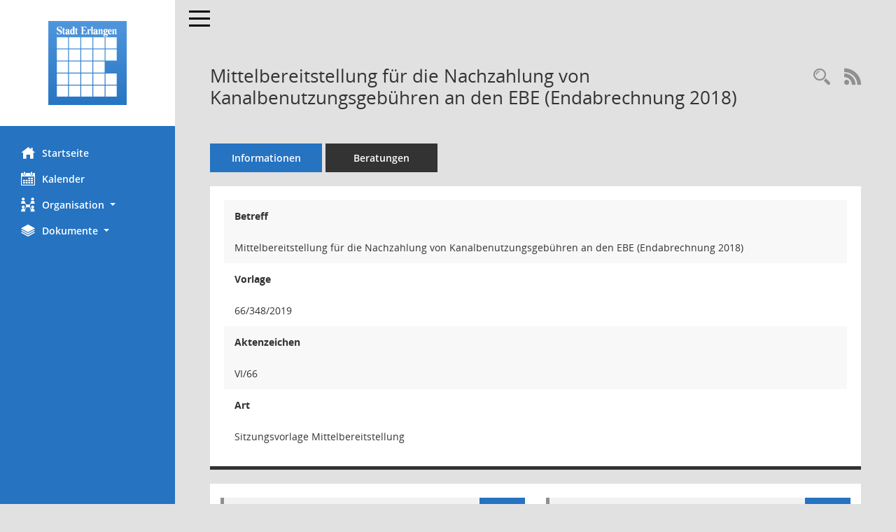

--- FILE ---
content_type: text/html; Charset=utf-8
request_url: https://ratsinfo.erlangen.de/vo0050.asp?__kvonr=2133447&voselect=2114203
body_size: 7041
content:
<!DOCTYPE html><html lang="de"  x-ms-format-detection="none"><head><meta charset="utf-8"><meta http-equiv="X-UA-Compatible" content="IE=edge"><meta name="viewport" content="width=device-width, initial-scale=1"><meta name="description" content="Diese Seite zeigt die Detailinformationen zu einer Vorlage an. Neben allgemeinen Informationen und Dokumenten wird die Beratungsfolge der Vorlage dargestellt."><meta name="author" content="Somacos GmbH & Co. KG,https://www.somacos.de, SessionNet Version 5.5.3 KP7 bi (Layout 6)"><meta name="sessionnet" content="V:050503"/><link rel="shortcut icon" href="im/browser.ico" type="image/x-icon"/><link rel="apple-touch-icon" href="im/somacos57.png" /><link rel="help" href="yhelp1.asp" title="Hilfe" /><link rel="start" href="info.asp" title="Startseite" /><title>SessionNet | Mittelbereitstellung f&#252;r die Nachzahlung von Kanalbenutzungsgeb&#252;hren an den EBE (Endabrechnung 2018)</title>
<script type="text/javascript">var smcGLOBAL_FUNCTION_STATUS_LOGON = 1;var smcStatus_Logon = false;</script>
<script type="text/javascript" src="kwjavascript.js"></script><script type="text/javascript" src="yjavascript.js"></script><script type="text/javascript" src="js/shopjavascript.js"></script><meta name="format-detection" content="telephone=no, date=no, address=no, email=no" /><link href="css/styles6.css" rel="stylesheet"><link href="css/styles5_3.css" rel="stylesheet"><link href="css/styles5fct.css" rel="stylesheet"><link href="config/layout/layout5/config.css" rel="stylesheet"><link id="smcglobalprintstyles" rel="stylesheet" type="text/css" media="print" href="css/styles5print.css"><link href="css/responsive.css" rel="stylesheet" media="(max-width:767px)"><link href="css/responsive3.css" rel="stylesheet" media="(max-width:767px)"><!--[if lt IE 9]><script src="js/smchtml5shiv.min.js"></script><script src="js/smcrespond.min.js"></script><![endif]--></head><body id="smc_body" class="smc-body">
<!-- #wrapper --><div id="wrapper" class="smclayout smc_page_vo0050_layout"><div id="sidebar-wrapper" role="navigation" aria-label="Hauptmenü" class="smc-nav-config smc-pr-n"><div class="logo smc-config-logo" style="background-color:white"><a  href="info.asp" title="Hier gelangen Sie zur Startseite dieser Webanwendung." aria-label="Hier gelangen Sie zur Startseite dieser Webanwendung." class="smce-a-u" ><img src="config/layout/layout5/logo.png" class="img-responsive smc-img-logo" alt="Logo" /></a></div><ul id="sidebar-nav" class="nav nav-pills nav-stacked"><li class="nav-item smc-nav-online"><a  href="info.asp" title="Hier gelangen Sie zur Startseite dieser Webanwendung." aria-label="Hier gelangen Sie zur Startseite dieser Webanwendung." class="smce-a-u nav-link smcmenu1 smc-ct1" ><i class="smc smc-home" aria-hidden="true"></i>Startseite</a></li>
<li class="nav-item smc-nav-online"><a  href="si0040.asp" title="Diese Seite enth&auml;lt eine kalendarische &Uuml;bersicht der Sitzungstermine f&uuml;r einen Monat." aria-label="Diese Seite enth&auml;lt eine kalendarische &Uuml;bersicht der Sitzungstermine f&uuml;r einen Monat." class="smce-a-u nav-link smcmenu1 smc-ct1" ><i class="smc smc-calendar" aria-hidden="true"></i>Kalender</a></li>
<li class="nav-item smc-nav-online"><a id="smc_nav_group_org" aria-expanded="false" role="button" data-toggle="collapse" aria-controls="smc_nav_group_sub_org" href="#smc_nav_group_sub_org"><span><i class="smc smc-network-connection" aria-hidden="true"></i>Organisation</span> <span class="caret"></span></a><ul id="smc_nav_group_sub_org" class="nav collapse" role="menu" aria-labelledby="smc_nav_group_org"><li class="smc-nav-link"><a  href="kp0040.asp?__kgrnr=1" title="Diese Seite zeigt Details zu einem Gremium an. Neben allgemeinen Informationen sehen Sie, welche Mitglieder dem Gremium zugeordnet sind. Sie erhalten u.a. die M&ouml;glichkeit, die Sitzungen und Beschl&uuml;sse des Gremiums abzurufen." aria-label="Diese Seite zeigt Details zu einem Gremium an. Neben allgemeinen Informationen sehen Sie, welche Mitglieder dem Gremium zugeordnet sind. Sie erhalten u.a. die M&ouml;glichkeit, die Sitzungen und Beschl&uuml;sse des Gremiums abzurufen." class="smce-a-u" >Stadtrat</a></li><li class="smc-nav-link"><a  href="gr0040.asp?__igrnr=23,2,5,6,8,11,15,19,21,22,45,46,65&__ctitle=1" title="Diese Seite zeigt eine Liste der Gremien, f&uuml;r die im Sitzungsdienst Informationen verwaltet werden. Als Filter stehen die Zeitr&auml;ume zur Verf&uuml;gung." aria-label="Diese Seite zeigt eine Liste der Gremien, f&uuml;r die im Sitzungsdienst Informationen verwaltet werden. Als Filter stehen die Zeitr&auml;ume zur Verf&uuml;gung." class="smce-a-u" >Aussch&uuml;sse</a></li><li class="smc-nav-link"><a  href="gr0040.asp?__igrnr=24,27,28,30,29,31,32,43,44,55,56&__ctitle=2" title="Diese Seite zeigt eine Liste der Gremien, f&uuml;r die im Sitzungsdienst Informationen verwaltet werden. Als Filter stehen die Zeitr&auml;ume zur Verf&uuml;gung." aria-label="Diese Seite zeigt eine Liste der Gremien, f&uuml;r die im Sitzungsdienst Informationen verwaltet werden. Als Filter stehen die Zeitr&auml;ume zur Verf&uuml;gung." class="smce-a-u" >Parteien + Gruppen</a></li><li class="smc-nav-link"><a  href="gr0040.asp?__igrnr=7,10,12,13,14,16,18,3,26,4,17,20,9,33,34,47,48,49,50,51,52,53,54,59,66&__ctitle=3" title="Diese Seite zeigt eine Liste der Gremien, f&uuml;r die im Sitzungsdienst Informationen verwaltet werden. Als Filter stehen die Zeitr&auml;ume zur Verf&uuml;gung." aria-label="Diese Seite zeigt eine Liste der Gremien, f&uuml;r die im Sitzungsdienst Informationen verwaltet werden. Als Filter stehen die Zeitr&auml;ume zur Verf&uuml;gung." class="smce-a-u" >Beir&auml;te</a></li></ul></li><li class="nav-item smc-nav-online"><a id="smc_nav_group_doc" aria-expanded="false" role="button" data-toggle="collapse" aria-controls="smc_nav_group_sub_doc" href="#smc_nav_group_sub_doc"><span><i class="smc smc-paper-stack" aria-hidden="true"></i>Dokumente</span> <span class="caret"></span></a><ul id="smc_nav_group_sub_doc" class="nav collapse" role="menu" aria-labelledby="smc_nav_group_doc"><li class="smc-nav-link"><a  href="do0040.asp?__cstart=30" title="Diese Seite liefert eine &Uuml;bersicht von Dokumenten. Die Anzeige ist standardm&auml;&szlig;ig auf die zuletzt freigegebenen Dokumente beschr&auml;nkt. Sie kann per Men&uuml;punkt schrittweise erweitert werden." aria-label="Diese Seite liefert eine &Uuml;bersicht von Dokumenten. Die Anzeige ist standardm&auml;&szlig;ig auf die zuletzt freigegebenen Dokumente beschr&auml;nkt. Sie kann per Men&uuml;punkt schrittweise erweitert werden." class="smce-a-u" >Aktuelle Dokumente</a></li><li><a  href="ag0041.asp" title="Diese Seite erm&ouml;glicht die Recherche zu den Antr&auml;gen, die im Sitzungsdienst verwaltet werden. Die Suchetreffermenge kann mit Filtern gesteuert werden." aria-label="Diese Seite erm&ouml;glicht die Recherche zu den Antr&auml;gen, die im Sitzungsdienst verwaltet werden. Die Suchetreffermenge kann mit Filtern gesteuert werden." class="smce-a-u smcuser_nav_antraege" >Antr&auml;ge</a></li></ul></li>
</ul><!-- /Sidebar ende smcnav mandatos --></div>
<div id="page-content-wrapper">
<nav id="top-bar" class="navbar navbar-inverse" aria-label="Auswahlmenü"><div id="menu-toggle" class="collapsed" title="Navigation ein- bzw. ausblenden"><span class="sr-only">Toggle navigation</span><span class="icon-bar"></span><span class="icon-bar"></span><span class="icon-bar"></span></div><ul class="nav navbar-nav navbar-right">

</ul></nav>

<div class="page-title" role="navigation" aria-label="Seitentitel und Oberes Menü"><ul class="nav nav-pills smc-nav-actions float-right smc-pr-n" aria-label="Oberes Menü"><li><a  href="vo0040.asp" title="Recherche anzeigen" aria-label="Recherche anzeigen" class="" ><i class="smc smc-magnifier" aria-hidden="true"></i><span class="sr-only">Rechercheauswahl</span></a></li><li><a href="rssfeed.asp" title="RSS-Newsfeed abrufen" class="nav-link"><i class="smc smc-rss" aria-hidden="true"></i><span class="sr-only">RSS-Feed</span></a></li></ul><h1 class="smc_h1">Mittelbereitstellung f&#252;r die Nachzahlung von Kanalbenutzungsgeb&#252;hren an den EBE (Endabrechnung 2018)</h1></div>

<div id="page-content" role="main" aria-label="Informationen">
<ul class="nav nav-tabs smcnoprint" id="smcregister" aria-label="Tab Navigation">
<li class="nav-item active smc-ct1" aria-selected="true"><a  href="vo0050.asp?__kvonr=2133447" title="Informationen" aria-label="Informationen" class="smce-a-u nav-link" >Informationen</a></li><li class="nav-item"><a  href="vo0053.asp?__kvonr=2133447" title="Beratungen" aria-label="Beratungen" class="smce-a-u nav-link" >Beratungen</a></li>
</ul>
<div class="row">

<div class="col-md-12">

<div class="card card-light smcbox"><div class="panel-body"><div class="smcboxcontent card-body">
<div id="smc_page_vo0050_contenttable1" class="smc-table smc-table-striped smccontenttable smc_page_vo0050_contenttable">
<div class="smc-table-row"><div class="smc-table-cell smc-cell-head vobetr_title">Betreff</div><div class="smc-table-cell vobetr">Mittelbereitstellung f&#252;r die Nachzahlung von Kanalbenutzungsgeb&#252;hren an den EBE (Endabrechnung 2018)</div>
</div>
<div class="smc-table-row"><div class="smc-table-cell smc-cell-head voname_title">Vorlage</div><div class="smc-table-cell voname">66/348/2019</div>
</div>
<div class="smc-table-row"><div class="smc-table-cell smc-cell-head voakz_title">Aktenzeichen</div><div class="smc-table-cell voakz">VI/66</div>
</div>
<div class="smc-table-row"><div class="smc-table-cell smc-cell-head vovaname_title">Art</div><div class="smc-table-cell vovaname">Sitzungsvorlage Mittelbereitstellung</div>
</div>
</div>
</div></div></div>
</div>
<div class="col-md-12">

<div class="card card-light smc-pr-n smcbox"><div class="panel-body"><div class="smcboxcontent card-body"><div class="smc-dg-c-1-10 smc-documents smc-pr-n row">
<div id="smcy00090018178474" class="smc-dg-ds-1 col-lg-6 smc-d-el"><div id="smcb00090018178474" class="smc-xxdat smc-default default smc-box-type-1 smc-dg-b1"><div class="smc smc-doc-icon"><i class="smc smc-doc-dakurz smc-doc-dakurz-1 smc-doc-symbol  smc_field_danr_1" aria-hidden="true">BL</i></div><div class="smc-doc-content smcc-s1-n smce-m-1"><div id="smcg00090018178474"  class="smc-action-group smc-action-group-lg ml-auto" role="group"><a  href="getfile.asp?id=18178474&type=do" title="Dokument Download Dateityp: pdf" aria-label="Dokument Download Dateityp: pdf" role="button" class="btn btn-blue" id="smcs00090018178474" ><i role="button" class="smc smc-download" aria-hidden="true"></i></a></div><div class="smc-el-h smc-link-normal smc_datatype_do smc-t-r991"><a  href="getfile.asp?id=18178474&type=do" title="Dokument Download Dateityp: pdf" aria-label="Dokument Download Dateityp: pdf" class="smce-a-u smc-link-normal smc_datatype_do smc-t-r991" >Beschluss Mittelbereitstellung Stand: 20.11.2019</a></div></div></div>
</div>
<div id="smcy00090018176373" class="smc-dg-ds-1 col-lg-6 smc-d-el"><div id="smcb00090018176373" class="smc-xxdat smc-default default smc-box-type-1 smc-dg-b1"><div class="smc smc-doc-icon"><i class="smc smc-doc-dakurz smc-doc-dakurz-1 smc-doc-symbol  smc_field_danr_2" aria-hidden="true">VO</i></div><div class="smc-doc-content smcc-s1-n smce-m-1"><div id="smcg00090018176373"  class="smc-action-group smc-action-group-lg ml-auto" role="group"><a  href="getfile.asp?id=18176373&type=do" title="Dokument Download Dateityp: pdf" aria-label="Dokument Download Dateityp: pdf" role="button" class="btn btn-blue" id="smcs00090018176373" ><i role="button" class="smc smc-download" aria-hidden="true"></i></a></div><div class="smc-el-h smc-link-normal smc_datatype_do smc-t-r991"><a  href="getfile.asp?id=18176373&type=do" title="Dokument Download Dateityp: pdf" aria-label="Dokument Download Dateityp: pdf" class="smce-a-u smc-link-normal smc_datatype_do smc-t-r991" >Vorlage Mittelbereitstellung</a></div></div></div>
</div>
<!--SMCPHDOCFCT--></div>
</div></div></div>
</div>
</div><!-- /meta-row -->
<!-- data-row --><div class="row">

<div class="col-md-12">

<div class="card card-light smcbox"><div class="panel-body"><div class="smcboxcontent card-body"><!--SMCINFO:txtstream.Windows-1252.utf-8--><!--smcdocmsword--><div class="smcdocmsword" id="smcdocid18176375">
<div class=WordSection1>
<p class=MsoNormal>Die Verwaltung beantragt nachfolgende überplanmäßige
Bereitstellung von Mitteln:<span style='mso-bidi-smcfont-size:11.0pt'><o:p></o:p></span></p>
<p class=MsoNormal></p>
<p class=MsoNormal>Erhöhung der Aufwendungen um<span style='mso-spacerun:yes'> 
</span></p>
<p class=MsoNormal></p>
<table class=MsoTableGrid border=1 cellspacing=0 cellpadding=0
 style='border-collapse:collapse;border:none;mso-border-alt:solid windowtext .5pt;
 mso-yfti-tbllook:480;mso-padding-alt:0cm 5.4pt 0cm 5.4pt'>
 <tr style='mso-yfti-irow:0;mso-yfti-firstrow:yes'>
  <td width=154 rowspan=2 valign=bottom style='width:115.15pt;border:solid windowtext 1.0pt;
  mso-border-alt:solid windowtext .5pt;padding:0cm 5.4pt 0cm 5.4pt'></td>
  <td width=154 rowspan=2 valign=bottom style='width:115.15pt;border:solid windowtext 1.0pt;
  border-left:none;mso-border-left-alt:solid windowtext .5pt;mso-border-alt:
  solid windowtext .5pt;padding:0cm 5.4pt 0cm 5.4pt'>
  <p class=MsoNormal style='margin-bottom:0cm;margin-bottom:.0001pt'><span
  style='smcfont-size:9.0pt'>Kostenstelle 660290 <br>
  Allg. Kostenstelle Abt. Betrieb/Unterhalt Straßen<o:p></o:p></span></p>
  </td>
  <td width=154 rowspan=2 valign=bottom style='width:115.15pt;border:solid windowtext 1.0pt;
  border-left:none;mso-border-left-alt:solid windowtext .5pt;mso-border-alt:
  solid windowtext .5pt;padding:0cm 5.4pt 0cm 5.4pt'>
  <p class=MsoNormal style='margin-bottom:0cm;margin-bottom:.0001pt'><span
  style='smcfont-size:9.0pt'>Produkt 54121010<br>
  Baulicher Unterhalt von Straßen<o:p></o:p></span></p>
  </td>
  <td width=189 valign=bottom style='width:141.9pt;border-top:solid windowtext 1.0pt;
  border-left:none;border-bottom:none;border-right:solid windowtext 1.0pt;
  mso-border-left-alt:solid windowtext .5pt;mso-border-top-alt:solid windowtext .5pt;
  mso-border-left-alt:solid windowtext .5pt;mso-border-right-alt:solid windowtext .5pt;
  padding:0cm 5.4pt 0cm 5.4pt'>
  <p class=MsoNormal align=right style='margin-bottom:0cm;margin-bottom:.0001pt;
  text-align:right'><b style='mso-bidi-font-weight:normal'>112.002,09 €</b> für<span
  style='mso-bidi-smcfont-size:11.0pt'><o:p></o:p></span></p>
  <p class=MsoNormal style='margin-bottom:0cm;margin-bottom:.0001pt'></p>
  </td>
 </tr>
 <tr style='mso-yfti-irow:1;mso-yfti-lastrow:yes'>
  <td width=189 valign=bottom style='width:141.9pt;border-top:none;border-left:
  none;border-bottom:solid windowtext 1.0pt;border-right:solid windowtext 1.0pt;
  mso-border-left-alt:solid windowtext .5pt;mso-border-left-alt:solid windowtext .5pt;
  mso-border-bottom-alt:solid windowtext .5pt;mso-border-right-alt:solid windowtext .5pt;
  padding:0cm 5.4pt 0cm 5.4pt'>
  <p class=MsoNormal style='margin-bottom:0cm;margin-bottom:.0001pt'><span
  style='smcfont-size:9.0pt'>Sachkonto 524341<br>
  Kanalbenutzungsgebühren an EBE f. Gemeindestraßen<o:p></o:p></span></p>
  </td>
 </tr>
</table>
<p class=MsoNormal style='margin-top:6.0pt;margin-right:0cm;margin-bottom:6.0pt;
margin-left:0cm'>Die Deckung erfolgt durch Mehreinnahme<span style='mso-bidi-smcfont-size:
11.0pt'><o:p></o:p></span></p>
<table class=MsoTableGrid border=1 cellspacing=0 cellpadding=0
 style='border-collapse:collapse;border:none;mso-border-alt:solid windowtext .5pt;
 mso-yfti-tbllook:480;mso-padding-alt:0cm 5.4pt 0cm 5.4pt'>
 <tr style='mso-yfti-irow:0;mso-yfti-firstrow:yes'>
  <td width=154 rowspan=2 valign=bottom style='width:115.15pt;border:solid windowtext 1.0pt;
  mso-border-alt:solid windowtext .5pt;padding:0cm 5.4pt 0cm 5.4pt'>
  <p class=MsoNormal style='margin-bottom:0cm;margin-bottom:.0001pt'></p>
  </td>
  <td width=154 rowspan=2 valign=bottom style='width:115.15pt;border:solid windowtext 1.0pt;
  border-left:none;mso-border-left-alt:solid windowtext .5pt;mso-border-alt:
  solid windowtext .5pt;padding:0cm 5.4pt 0cm 5.4pt'>
  <p class=MsoNormal style='margin-bottom:0cm;margin-bottom:.0001pt'><span
  style='smcfont-size:9.0pt'>Kostenstelle 202090<o:p></o:p></span></p>
  <p class=MsoNormal style='margin-bottom:0cm;margin-bottom:.0001pt'><span
  style='smcfont-size:9.0pt'>Allg. Kostenstelle <br>
  Abt. Gemeindesteuern<o:p></o:p></span></p>
  <p class=MsoNormal style='margin-bottom:0cm;margin-bottom:.0001pt'><span
  style='smcfont-size:9.0pt'></span></p>
  </td>
  <td width=154 valign=bottom style='width:115.15pt;border-top:solid windowtext 1.0pt;
  border-left:none;border-bottom:none;border-right:solid windowtext 1.0pt;
  mso-border-left-alt:solid windowtext .5pt;mso-border-top-alt:solid windowtext .5pt;
  mso-border-left-alt:solid windowtext .5pt;mso-border-right-alt:solid windowtext .5pt;
  padding:0cm 5.4pt 0cm 5.4pt'>
  <p class=MsoNormal style='margin-bottom:0cm;margin-bottom:.0001pt'>in Höhe
  von<span style='mso-bidi-smcfont-size:11.0pt'><o:p></o:p></span></p>
  <p class=MsoNormal style='margin-bottom:0cm;margin-bottom:.0001pt'></p>
  <p class=MsoNormal style='margin-bottom:0cm;margin-bottom:.0001pt'></p>
  </td>
  <td width=189 valign=bottom style='width:141.9pt;border-top:solid windowtext 1.0pt;
  border-left:none;border-bottom:none;border-right:solid windowtext 1.0pt;
  mso-border-left-alt:solid windowtext .5pt;mso-border-top-alt:solid windowtext .5pt;
  mso-border-left-alt:solid windowtext .5pt;mso-border-right-alt:solid windowtext .5pt;
  padding:0cm 5.4pt 0cm 5.4pt'>
  <p class=MsoNormal align=right style='margin-bottom:0cm;margin-bottom:.0001pt;
  text-align:right'><b style='mso-bidi-font-weight:normal'>112.002,09 €</b> bei</p>
  <p class=MsoNormal style='margin-bottom:0cm;margin-bottom:.0001pt'></p>
  <p class=MsoNormal style='margin-bottom:0cm;margin-bottom:.0001pt'></p>
  </td>
 </tr>
 <tr style='mso-yfti-irow:1;mso-yfti-lastrow:yes'>
  <td width=154 valign=top style='width:115.15pt;border-top:none;border-left:
  none;border-bottom:solid windowtext 1.0pt;border-right:solid windowtext 1.0pt;
  mso-border-left-alt:solid windowtext .5pt;mso-border-left-alt:solid windowtext .5pt;
  mso-border-bottom-alt:solid windowtext .5pt;mso-border-right-alt:solid windowtext .5pt;
  padding:0cm 5.4pt 0cm 5.4pt'>
  <p class=MsoNormal style='margin-bottom:0cm;margin-bottom:.0001pt'><span
  style='smcfont-size:9.0pt'>Produkt 61110010<br>
  Steuern, allg. Zuweisungen, Umlagen<o:p></o:p></span></p>
  </td>
  <td width=189 valign=top style='width:141.9pt;border-top:none;border-left:
  none;border-bottom:solid windowtext 1.0pt;border-right:solid windowtext 1.0pt;
  mso-border-left-alt:solid windowtext .5pt;mso-border-left-alt:solid windowtext .5pt;
  mso-border-bottom-alt:solid windowtext .5pt;mso-border-right-alt:solid windowtext .5pt;
  padding:0cm 5.4pt 0cm 5.4pt'>
  <p class=MsoNormal style='margin-bottom:0cm;margin-bottom:.0001pt'><span
  style='smcfont-size:9.0pt'>Sachkonto <a name="os_autosavelastposition1091"></a>401301<br>
  Gewerbesteuer<o:p></o:p></span></p>
  </td>
 </tr>
</table>
<p class=MsoNormal></p>
</div>
</div>
<hr /><!--SMCINFO:txtstream.Windows-1252.utf-8--><!--smcdocmsword--><div class="smcdocmsword" id="smcdocid18176374">
<div class=WordSection1>
<p class=MsoNormal style='margin-bottom:6.0pt;mso-outline-level:1'><b
style='mso-bidi-font-weight:normal'>1. Ressourcen</b><b style='mso-bidi-font-weight:
normal'><span style='mso-bidi-smcfont-size:11.0pt'><o:p></o:p></span></b></p>
<p class=MsoNormal style='margin-bottom:6.0pt'>Zur Durchführung des
Leistungsangebots/der Maßnahme sind nachfolgende Investitions-, Sach- und/oder
Personalmittel notwendig:</p>
<table class=MsoTableGrid border=0 cellspacing=0 cellpadding=0
 style='border-collapse:collapse;border:none;mso-yfti-tbllook:480;mso-padding-alt:
 0cm 5.4pt 0cm 5.4pt;mso-border-insideh:none;mso-border-insidev:none'>
 <tr style='mso-yfti-irow:0;mso-yfti-firstrow:yes'>
  <td width=523 valign=top style='width:392.4pt;padding:0cm 5.4pt 0cm 5.4pt'>
  <p class=MsoNormal style='margin-bottom:0cm;margin-bottom:.0001pt'>Für den
  Verwendungszweck Kanalbenutzungsgebühren stehen im allgemeinen Haushalt
  (Ansatz) zur Verfügung</p>
  </td>
  <td width=127 valign=top style='width:94.95pt;padding:0cm 5.4pt 0cm 5.4pt'>
  <p class=MsoNormal align=right style='margin-bottom:0cm;margin-bottom:.0001pt;
  text-align:right'><span style='mso-bidi-font-family:Arial'>2.290.000,00 €</span></p>
  </td>
 </tr>
 <tr style='mso-yfti-irow:1'>
  <td width=523 valign=top style='width:392.4pt;padding:0cm 5.4pt 0cm 5.4pt'>
  <p class=MsoNormal style='margin-bottom:0cm;margin-bottom:.0001pt'>Im
  Investitionsbereich stehen dem Fachbereich zur Verfügung (Ansatz)<span
  style='mso-tab-count:1'>   </span></p>
  </td>
  <td width=127 valign=top style='width:94.95pt;padding:0cm 5.4pt 0cm 5.4pt'>
  <p class=MsoNormal align=right style='margin-bottom:0cm;margin-bottom:.0001pt;
  text-align:right'><span style='mso-bidi-font-family:Arial'>0,-- €</span></p>
  </td>
 </tr>
 <tr style='mso-yfti-irow:2'>
  <td width=523 valign=top style='width:392.4pt;padding:0cm 5.4pt 0cm 5.4pt'>
  <p class=MsoNormal style='margin-bottom:0cm;margin-bottom:.0001pt'>Es stehen
  Haushaltsreste zur Verfügung in Höhe von</p>
  </td>
  <td width=127 valign=top style='width:94.95pt;padding:0cm 5.4pt 0cm 5.4pt'>
  <p class=MsoNormal align=right style='margin-bottom:0cm;margin-bottom:.0001pt;
  text-align:right'><span style='mso-bidi-font-family:Arial'>0,-- €</span></p>
  </td>
 </tr>
 <tr style='mso-yfti-irow:3'>
  <td width=523 valign=top style='width:392.4pt;padding:0cm 5.4pt 0cm 5.4pt'>
  <p class=MsoNormal style='margin-bottom:0cm;margin-bottom:.0001pt'>Bisherige
  Mittelbereitstellungen für den gleichen Zweck sind bereits erfolgt in Höhe
  von</p>
  </td>
  <td width=127 valign=top style='width:94.95pt;padding:0cm 5.4pt 0cm 5.4pt'>
  <p class=MsoNormal align=right style='margin-bottom:0cm;margin-bottom:.0001pt;
  text-align:right'><span style='mso-bidi-font-family:Arial'>0,-- €</span></p>
  </td>
 </tr>
 <tr style='mso-yfti-irow:4'>
  <td width=523 valign=top style='width:392.4pt;padding:0cm 5.4pt 0cm 5.4pt'>
  <p class=MsoNormal style='margin-bottom:0cm;margin-bottom:.0001pt'></p>
  </td>
  <td width=127 valign=top style='width:94.95pt;padding:0cm 5.4pt 0cm 5.4pt'>
  <p class=MsoNormal align=right style='margin-bottom:0cm;margin-bottom:.0001pt;
  text-align:right'></p>
  </td>
 </tr>
 <tr style='mso-yfti-irow:5'>
  <td width=523 valign=top style='width:392.4pt;padding:0cm 5.4pt 0cm 5.4pt'>
  <p class=MsoNormal style='margin-bottom:0cm;margin-bottom:.0001pt'>Summe der bereits
  vorhandenen Mittel</p>
  </td>
  <td width=127 valign=top style='width:94.95pt;padding:0cm 5.4pt 0cm 5.4pt'>
  <p class=MsoNormal align=right style='margin-bottom:0cm;margin-bottom:.0001pt;
  text-align:right'><span style='mso-bidi-font-family:Arial'>2.290.000,00 €</span></p>
  </td>
 </tr>
 <tr style='mso-yfti-irow:6;mso-yfti-lastrow:yes'>
  <td width=523 valign=top style='width:392.4pt;padding:0cm 5.4pt 0cm 5.4pt'>
  <p class=MsoNormal style='margin-bottom:0cm;margin-bottom:.0001pt'>Gesamt-Ausgabebedarf
  (inkl. beantragter Mittelbereitstellung)<span style='mso-tab-count:1'>       </span></p>
  </td>
  <td width=127 valign=top style='width:94.95pt;padding:0cm 5.4pt 0cm 5.4pt'>
  <p class=MsoNormal align=right style='margin-bottom:0cm;margin-bottom:.0001pt;
  text-align:right'><b style='mso-bidi-font-weight:normal'><span
  style='mso-bidi-font-family:Arial'>2.402.002,09 €</span></b></p>
  </td>
 </tr>
</table>
<p class=MsoNormal><span style='mso-bidi-smcfont-size:11.0pt;mso-bidi-font-family:
Arial'></span></p>
<p class=MsoNormal><span style='mso-bidi-font-family:Arial'>Die Mittel werden
benötigt<span style='mso-tab-count:1'>     </span></span><!--[if supportFields]><span
style='mso-element:field-begin'></span><span style='mso-bidi-font-family:Arial'>
FORMCHECKBOX </span><span style='mso-element:field-separator'></span><![endif]--><!--[if gte mso 9]><xml>
 <w:data>FFFFFFFF65000000140011004B006F006E00740072006F006C006C006B00E400730074006300680065006E003200000000000000000000000000000000000000000000000000</w:data>
</xml><![endif]--><!--[if supportFields]><span style='mso-element:field-end'></span><![endif]--><span
style='mso-bidi-font-family:Arial;color:black;mso-bidi-font-weight:bold'><span
style='mso-spacerun:yes'> </span></span><span style='mso-bidi-font-family:Arial'>auf
Dauer<o:p></o:p></span></p>
<p class=MsoNormal><span style='mso-bidi-font-family:Arial'><span
style='mso-tab-count:4'>                                               </span></span><!--[if supportFields]><span
style='mso-element:field-begin'></span><span style='mso-bidi-font-family:Arial'><span
style='mso-spacerun:yes'> </span>FORMCHECKBOX </span><span style='mso-element:
field-separator'></span><![endif]--><!--[if gte mso 9]><xml>
 <w:data>FFFFFFFF65000000140011004B006F006E00740072006F006C006C006B00E400730074006300680065006E003100000001000000000000000000000000000000000000000000</w:data>
</xml><![endif]--><!--[if supportFields]><span style='mso-element:field-end'></span><![endif]--><span
style='mso-bidi-font-family:Arial'><span
style='mso-spacerun:yes'> </span>einmalig im Haushaltsjahr 2019<o:p></o:p></span></p>
<p class=MsoNormal style='margin-bottom:6.0pt'></p>
<p class=MsoNormal style='margin-bottom:6.0pt'><u>Nachrichtlich:<o:p></o:p></u></p>
<p class=MsoNormal style='text-indent:35.4pt'>Verfügbare Mittel im Budget zum
Zeitpunkt der Antragstellung<span style='mso-tab-count:1'>       </span><a
name=Text32></a><!--[if supportFields]><span style='mso-bookmark:Text32'></span><span
style='mso-element:field-begin'></span><span style='mso-bookmark:Text32'><span
style='mso-bidi-font-family:Arial'> FORMTEXT </span><span style='mso-element:
field-separator'></span></span><![endif]--><span style='mso-bookmark:Text32'></span><span
style='mso-bookmark:Text32'><span style='mso-ascii-font-family:"Arial Unicode MS";
mso-bidi-font-family:"Arial Unicode MS";mso-no-proof:yes'>&nbsp;&nbsp;&nbsp;&nbsp;&nbsp;</span><!--[if gte mso 9]><xml>
 <w:data>FFFFFFFF00000000140006005400650078007400330032000000000000000000000000000000000000000000000000000000</w:data>
</xml><![endif]--></span><!--[if supportFields]><span style='mso-bookmark:Text32'></span><span
style='mso-element:field-end'></span><![endif]--><span style='mso-bookmark:
Text32'></span><span style='mso-bookmark:Text32'></span><span style='mso-bidi-font-family:
Arial'> €</span></p>
<p class=MsoNormal style='margin-bottom:6.0pt;text-indent:35.45pt'><!--[if supportFields]><span
style='mso-element:field-begin'></span><span style='mso-bidi-font-family:Arial'><span
style='mso-spacerun:yes'> </span>FORMCHECKBOX </span><span style='mso-element:
field-separator'></span><![endif]--><!--[if gte mso 9]><xml>
 <w:data>FFFFFFFF65000000140011004B006F006E00740072006F006C006C006B00E400730074006300680065006E003300000001000000000000000000000000000000000000000000</w:data>
</xml><![endif]--><!--[if supportFields]><span style='mso-element:field-end'></span><![endif]--><span
style='mso-bidi-font-family:Arial'><span style='mso-spacerun:yes'> </span>Das
Sachkonto ist nicht dem Sachkostenbudget zugeordnet.<o:p></o:p></span></p>
<p class=MsoNormal style='text-indent:35.4pt'><span style='mso-bidi-font-family:
Arial'>Verfügbare Mittel im Deckungskreis<span style='mso-tab-count:5'>                                                </span></span><a
name=Text34></a><!--[if supportFields]><span style='mso-bookmark:Text34'></span><span
style='mso-element:field-begin'></span><span style='mso-bookmark:Text34'><span
style='mso-bidi-font-family:Arial'> FORMTEXT </span><span style='mso-element:
field-separator'></span></span><![endif]--><span style='mso-bookmark:Text34'></span><span
style='mso-bookmark:Text34'><span style='mso-ascii-font-family:"Arial Unicode MS";
mso-bidi-font-family:"Arial Unicode MS";mso-no-proof:yes'>&nbsp;&nbsp;&nbsp;&nbsp;&nbsp;</span><!--[if gte mso 9]><xml>
 <w:data>FFFFFFFF00000000140006005400650078007400330034000000000000000000000000000000000000000000000000000000</w:data>
</xml><![endif]--></span><!--[if supportFields]><span style='mso-bookmark:Text34'></span><span
style='mso-element:field-end'></span><![endif]--><span style='mso-bookmark:
Text34'></span><span style='mso-bookmark:Text34'></span><span style='mso-bidi-font-family:
Arial'> €<o:p></o:p></span></p>
<p class=MsoNormal style='margin-bottom:6.0pt;text-indent:35.45pt'><!--[if supportFields]><span
style='mso-element:field-begin'></span><span style='mso-bidi-font-family:Arial'><span
style='mso-spacerun:yes'> </span>FORMCHECKBOX </span><span style='mso-element:
field-separator'></span><![endif]--><!--[if gte mso 9]><xml>
 <w:data>FFFFFFFF65000000140011004B006F006E00740072006F006C006C006B00E400730074006300680065006E003400000000000000000000000000000000000000000000000000</w:data>
</xml><![endif]--><!--[if supportFields]><span style='mso-element:field-end'></span><![endif]--><span
style='mso-bidi-font-family:Arial'><span style='mso-spacerun:yes'> </span>Die
IP-Nummer ist keinem Budget bzw. Deckungskreis zugeordnet.<o:p></o:p></span></p>
<p class=MsoNormal style='text-indent:35.45pt'><span style='mso-bidi-font-family:
Arial'></span></p>
<p class=MsoNormal style='mso-outline-level:1'><b style='mso-bidi-font-weight:
normal'>2. Ergebnis/Wirkungen<o:p></o:p></b></p>
<p class=MsoNormal style='margin-bottom:6.0pt'><span style='smcfont-size:9.0pt'>(Welche
Ergebnisse bzw. Wirkungen sollen erzielt werden?)<o:p></o:p></span></p>
<p class=MsoNormal style='margin-bottom:3.0pt;mso-outline-level:1'>Mit
Schreiben vom 16.10.2019 teilte der EBE dem Amt 66 die Endabrechnung 2018 für
den Stra-ßenentwässerungsanteil (Kanalbenutzungsgebühr öffentlicher Grund) mit.
Es ergibt sich eine Nachzahlung von 402.002,09 €, welche zum 13.11.2019 zur
Zahlung fällig ist.<span style='mso-bidi-smcfont-size:11.0pt'><o:p></o:p></span></p>
<p class=MsoNormal style='margin-bottom:3.0pt;mso-outline-level:1'>Die Mittel
auf dem Konto 524341 wurden bereits in Höhe von 2.000.000,00 € für die
Vorleistungen 2019 benötigt. Es sind noch 290.000,00 € verfügbar.</p>
<p class=MsoNormal style='margin-bottom:6.0pt;mso-outline-level:1'>Daher soll
der Differenzbetrag auf dem Sachkonto bereitgestellt werden.</p>
<p class=MsoNormal style='mso-outline-level:1'><b style='mso-bidi-font-weight:
normal'>3. Programme/Produkte/Leistungen/Auflagen<o:p></o:p></b></p>
<p class=MsoNormal style='margin-bottom:6.0pt'><span style='smcfont-size:9.0pt'>(Was
soll getan werden, um die Ergebnisse bzw. Wirkungen zu erzielen?)<o:p></o:p></span></p>
<p class=MsoNormal style='margin-bottom:6.0pt;mso-outline-level:1'><span
style='mso-bidi-font-family:Arial'>Die Nachzahlung wird aus Mehreinnahmen der
Gewerbesteuer (SK: 401301) gedeckt.</span><span style='mso-bidi-smcfont-size:11.0pt;
mso-bidi-font-family:Arial'><o:p></o:p></span></p>
<p class=MsoNormal style='mso-outline-level:1'><b style='mso-bidi-font-weight:
normal'>4. Prozesse und Strukturen<o:p></o:p></b></p>
<p class=MsoNormal style='margin-bottom:6.0pt'><span style='smcfont-size:9.0pt'>(Wie
sollen die Programme/Leistungsangebote erbracht werden?)<o:p></o:p></span></p>
<p class=MsoNormal style='margin-bottom:6.0pt'><span style='mso-bidi-font-family:
Arial'>Die Kanalbenutzungsgebühren werden aus allgemeinen Haushaltsmitteln
gezahlt. Daher erfolgt die Deckung der Nachzahlung ebenfalls aus allgemeinen
Haushaltsmitteln (Gewerbesteuermehreinnahmen).</span><span style='mso-bidi-smcfont-size:
11.0pt;mso-bidi-font-family:Arial'><o:p></o:p></span></p>
<p class=MsoNormal></p>
</div>
</div>
<hr /><!--SMCINFO:txtstream.Windows-1252.utf-8--><!--smcdocmsword--><div class="smcdocmsword" id="smcdocid18176376">
<div class=WordSection1>
<p class=MsoNormal><b style='mso-bidi-font-weight:normal'>Anlagen:</b><span
style='mso-tab-count:1'>        </span></p>
</div>
</div>

</div></div></div>
</div>
</div><!-- /data-row -->

</div><!-- /page-content-1 -->
</div><!-- /page-content-wrapper -->
<footer aria-label="Fusszeile mit Seiteninformationen"><div class="d-flex justify-content-between"><div id="smcmenubottom" title="Diese Men&uuml;leiste enth&auml;lt Funktionen f&uuml;r die Steuerung der aktuellen Seite."><ul class="list-inline"></ul></div><div id="smcsomacosinfo" class="text-right"><span lang="en">Software: </span><a href="https://somacos.de/loesungen/sitzungsmanagement/session/" class="smc-link-normal" target="_blank" title="Zum Hersteller dieser Sitzungsdienst-Software: Somacos GmbH &amp; Co. KG - in einem neuen Browserfenster">Sitzungsdienst <span lang="en">Session</span><span class="sr-only">(Wird in neuem Fenster geöffnet)</span></a></div></div><div id="smcmenubottom2" class="smc-menu-bottom"><ul class="list-inline smc-detail-list"><li class="list-inline-item">&copy 2025 Stadt Erlangen</li><li class="list-inline-item"><a href="https://erlangen.de/themenseite/information/datenschutz" class="smc-link-normal" target=_blank>Datenschutz</a></li><li class="list-inline-item"><a href="https://erlangen.de/themenseite/information/impressum" class="smc-link-normal" target=_blank>Impressum</a></li><li class="list-inline-item">Umsetzung: <a href="http://www.digitalfabriX.de" class="smc-link-normal" target=_blank>digitalfabriX GmbH</a></li></ul></div></footer>
</div><!-- /wrapper -->
<script type="text/javascript" src="js/smcjquery_min.js?v=3.5.1"></script>
<script type="text/javascript" src="js/smcpopper_min.js"></script>
<script type="text/javascript" src="js/smcbootstrap.bundle.min.js"></script>
<script type="text/javascript" src="js/smcmvc1.js"></script>
<!-- Menu Toggle Script -->
<script>
//Menu Toggle Script Variante "Nav bei < 991 dynamisch" (2):
$("#menu-toggle").click(function (e) {
    e.preventDefault();
    //alert('toggled');
    $("#wrapper").toggleClass("toggled");
});

    document.addEventListener('DOMContentLoaded', function () {
        $(window).on('resize', updateToggle);
        updateToggle();
    });

    function updateToggle() {
        if ($(window).width() < 991) {
            $('#wrapper').addClass('toggled');
        }
    }
    function runToggle() {
        //Einklappen erzwingen:
        //alert('runtoggle 2');
        $('#wrapper').addClass('toggled');
    }
</script>

<script type="text/javascript">
function smcIsWriteUserSettings(){return false;}function smcGlobal_WRITEDB_MYTAGS_ALLOCATION(){return 801;}function smcGlobal_WRITEDB_MYTAGS_ALLOCATION_DELETE(){return 802;}function smcGlobalPENR(){return -8888;}function smcGlobalPNID(){return 0;}function smcGlobal_WRITEDB_BOXPROPERTY(){return 3;}function smcGlobal_WRITEDB_UB_1(){return 700;}function smcGlobalGKI2(){return '347871418';}function smcGlobalSMCLAYOUT(){return 'wrapper';}function smcGlobal_AJAX_KEINRECHT(){return 'ajax.0';}function smcGlobalDebug(){return false;}function smcGlobal_HB(){return 'https://ratsinfo.erlangen.de';}
</script>
</body></html>